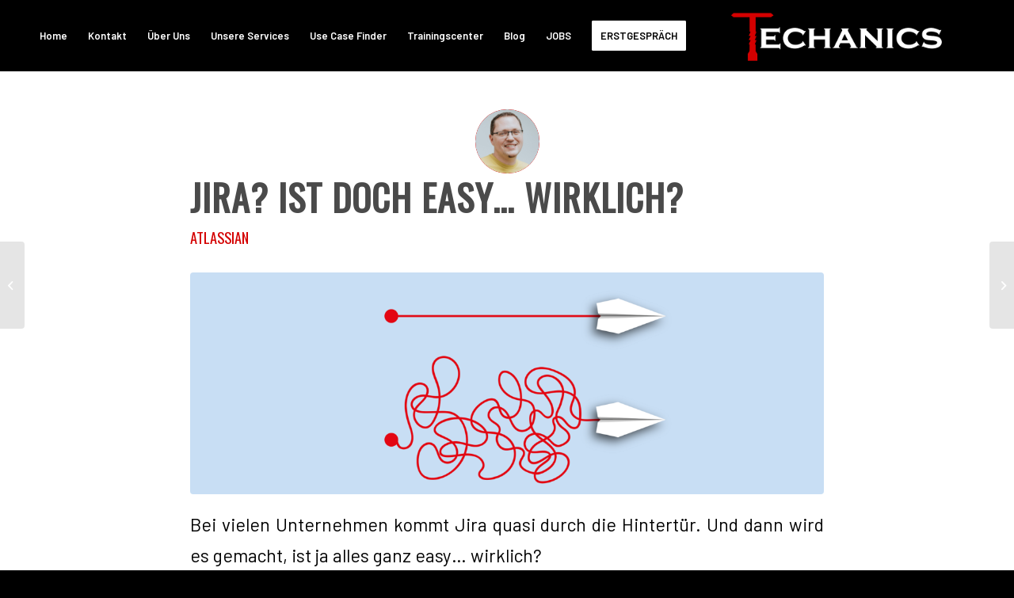

--- FILE ---
content_type: text/html; charset=UTF-8
request_url: https://techanics.de/jira-ist-doch-easy-wirklich/
body_size: 10098
content:
<!DOCTYPE html><html lang="de" class="html_stretched responsive av-preloader-disabled  html_header_top html_logo_right html_main_nav_header html_menu_left html_slim html_header_sticky html_header_shrinking_disabled html_mobile_menu_phone html_header_searchicon_disabled html_content_align_center html_header_unstick_top_disabled html_header_stretch_disabled html_minimal_header html_minimal_header_shadow html_elegant-blog html_modern-blog html_av-submenu-hidden html_av-submenu-display-hover html_av-overlay-side html_av-overlay-side-classic html_av-submenu-noclone html_entry_id_4622 av-cookies-no-cookie-consent av-no-preview av-default-lightbox html_text_menu_active av-mobile-menu-switch-default"><head><meta charset="UTF-8" /><meta name="viewport" content="width=device-width, initial-scale=1"><meta name='robots' content='index, follow, max-image-preview:large, max-snippet:-1, max-video-preview:-1' /><link media="all" href="https://techanics.de/wp-content/cache/autoptimize/css/autoptimize_55084a0e11d8f794a1631c3d418e85ba.css" rel="stylesheet"><link media="screen" href="https://techanics.de/wp-content/cache/autoptimize/css/autoptimize_498596dab76574e46eef1222c6d82869.css" rel="stylesheet"><title>Jira? Ist doch easy... wirklich? &#8211; Techanics - Digitale Softwarelösungen</title><link rel="canonical" href="https://techanics.de/jira-ist-doch-easy-wirklich/" /><meta property="og:locale" content="de_DE" /><meta property="og:type" content="article" /><meta property="og:title" content="Jira? Ist doch easy... wirklich? &#8211; Techanics - Digitale Softwarelösungen" /><meta property="og:description" content="Bei vielen Unternehmen kommt Jira quasi durch die Hintertür. Und dann wird es gemacht, ist ja alles ganz easy... wirklich?" /><meta property="og:url" content="https://techanics.de/jira-ist-doch-easy-wirklich/" /><meta property="og:site_name" content="Techanics - Digitale Softwarelösungen" /><meta property="article:published_time" content="2020-07-22T09:00:14+00:00" /><meta property="article:modified_time" content="2020-07-22T09:13:34+00:00" /><meta property="og:image" content="https://techanics.de/wp-content/uploads/2020/07/Papierflieger.png" /><meta property="og:image:width" content="1914" /><meta property="og:image:height" content="744" /><meta property="og:image:type" content="image/png" /><meta name="author" content="Hannes" /><meta name="twitter:card" content="summary_large_image" /><meta name="twitter:label1" content="Verfasst von" /><meta name="twitter:data1" content="Hannes" /><meta name="twitter:label2" content="Geschätzte Lesezeit" /><meta name="twitter:data2" content="2 Minuten" /> <script type="application/ld+json" class="yoast-schema-graph">{"@context":"https://schema.org","@graph":[{"@type":"WebPage","@id":"https://techanics.de/jira-ist-doch-easy-wirklich/","url":"https://techanics.de/jira-ist-doch-easy-wirklich/","name":"Jira? Ist doch easy... wirklich? &#8211; Techanics - Digitale Softwarelösungen","isPartOf":{"@id":"https://techanics.de/#website"},"primaryImageOfPage":{"@id":"https://techanics.de/jira-ist-doch-easy-wirklich/#primaryimage"},"image":{"@id":"https://techanics.de/jira-ist-doch-easy-wirklich/#primaryimage"},"thumbnailUrl":"https://techanics.de/wp-content/uploads/2020/07/Papierflieger.png","datePublished":"2020-07-22T09:00:14+00:00","dateModified":"2020-07-22T09:13:34+00:00","author":{"@id":"https://techanics.de/#/schema/person/d01eec7efbb070f6a0350cc62db00cb9"},"breadcrumb":{"@id":"https://techanics.de/jira-ist-doch-easy-wirklich/#breadcrumb"},"inLanguage":"de","potentialAction":[{"@type":"ReadAction","target":["https://techanics.de/jira-ist-doch-easy-wirklich/"]}]},{"@type":"ImageObject","inLanguage":"de","@id":"https://techanics.de/jira-ist-doch-easy-wirklich/#primaryimage","url":"https://techanics.de/wp-content/uploads/2020/07/Papierflieger.png","contentUrl":"https://techanics.de/wp-content/uploads/2020/07/Papierflieger.png","width":1914,"height":744},{"@type":"BreadcrumbList","@id":"https://techanics.de/jira-ist-doch-easy-wirklich/#breadcrumb","itemListElement":[{"@type":"ListItem","position":1,"name":"Startseite","item":"https://techanics.de/home/"},{"@type":"ListItem","position":2,"name":"Blog","item":"https://techanics.de/blog/"},{"@type":"ListItem","position":3,"name":"Jira? Ist doch easy&#8230; wirklich?"}]},{"@type":"WebSite","@id":"https://techanics.de/#website","url":"https://techanics.de/","name":"Techanics","description":"Schnell, Einfach, Digital","potentialAction":[{"@type":"SearchAction","target":{"@type":"EntryPoint","urlTemplate":"https://techanics.de/?s={search_term_string}"},"query-input":"required name=search_term_string"}],"inLanguage":"de"},{"@type":"Person","@id":"https://techanics.de/#/schema/person/d01eec7efbb070f6a0350cc62db00cb9","name":"Hannes","image":{"@type":"ImageObject","inLanguage":"de","@id":"https://techanics.de/#/schema/person/image/","url":"https://techanics.de/wp-content/uploads/2022/12/cropped-cropped-cropped-20221201-techanics-00242-hannes-7-scaled-1-96x96.jpg","contentUrl":"https://techanics.de/wp-content/uploads/2022/12/cropped-cropped-cropped-20221201-techanics-00242-hannes-7-scaled-1-96x96.jpg","caption":"Hannes"},"description":"Hannes ist “Über-den-Tellerrand-Schauer”. Bereits im Studium suchte er sich mit der Kombination Wirtschaftsinformatik und Pädagogik das Ungewohnte heraus und verbindet so optimal Technik und Menschenkenntnis. Hannes hat langjährige Erfahrung in der fachlichen und personellen Führung von Projekt-Teams. Daneben hat Hannes seine pädagogische Ader als nebenberufliche Lehrkraft an der Uni Bamberg sowie der FOS Holzkirchen ausgelebt. Seit einigen Jahren arbeitet er auch als Kommunikations- und Rhetorik-Trainer. Hannes ist bei jeder sich bietenden Gelegenheit in den Bayerischen Alpen unterwegs und peilt die höchsten Gipfel an – gerne auch mit dem Sohn in der Kraxe.","url":"https://techanics.de/author/hannes-roth/"}]}</script> <link rel="alternate" type="application/rss+xml" title="Techanics - Digitale Softwarelösungen &raquo; Feed" href="https://techanics.de/feed/" />  <script type='text/javascript'>(function() {

					/*	check if webfonts are disabled by user setting via cookie - or user must opt in.	*/
					var html = document.getElementsByTagName('html')[0];
					var cookie_check = html.className.indexOf('av-cookies-needs-opt-in') >= 0 || html.className.indexOf('av-cookies-can-opt-out') >= 0;
					var allow_continue = true;
					var silent_accept_cookie = html.className.indexOf('av-cookies-user-silent-accept') >= 0;

					if( cookie_check && ! silent_accept_cookie )
					{
						if( ! document.cookie.match(/aviaCookieConsent/) || html.className.indexOf('av-cookies-session-refused') >= 0 )
						{
							allow_continue = false;
						}
						else
						{
							if( ! document.cookie.match(/aviaPrivacyRefuseCookiesHideBar/) )
							{
								allow_continue = false;
							}
							else if( ! document.cookie.match(/aviaPrivacyEssentialCookiesEnabled/) )
							{
								allow_continue = false;
							}
							else if( document.cookie.match(/aviaPrivacyGoogleWebfontsDisabled/) )
							{
								allow_continue = false;
							}
						}
					}

					if( allow_continue )
					{
						var f = document.createElement('link');

						f.type 	= 'text/css';
						f.rel 	= 'stylesheet';
						f.href 	= 'https://fonts.googleapis.com/css?family=Oswald%7CBarlow:400,500,600,700&display=auto';
						f.id 	= 'avia-google-webfont';

						document.getElementsByTagName('head')[0].appendChild(f);
					}
				})();</script> <link rel='stylesheet' id='avia-dynamic-css' href='https://techanics.de/wp-content/cache/autoptimize/css/autoptimize_single_6a716dc2836b15dc2c3516e82fb86cdb.css?ver=651536e04ff1a' type='text/css' media='all' /> <script type='text/javascript' id='wp-statistics-tracker-js-extra'>var WP_Statistics_Tracker_Object = {"hitRequestUrl":"https:\/\/techanics.de\/wp-json\/wp-statistics\/v2\/hit?wp_statistics_hit_rest=yes&track_all=1&current_page_type=post&current_page_id=4622&search_query&page_uri=L2ppcmEtaXN0LWRvY2gtZWFzeS13aXJrbGljaC8","keepOnlineRequestUrl":"https:\/\/techanics.de\/wp-json\/wp-statistics\/v2\/online?wp_statistics_hit_rest=yes&track_all=1&current_page_type=post&current_page_id=4622&search_query&page_uri=L2ppcmEtaXN0LWRvY2gtZWFzeS13aXJrbGljaC8","option":{"dntEnabled":false,"cacheCompatibility":false}};</script> <link rel="https://api.w.org/" href="https://techanics.de/wp-json/" /><link rel="alternate" type="application/json" href="https://techanics.de/wp-json/wp/v2/posts/4622" /><link rel="EditURI" type="application/rsd+xml" title="RSD" href="https://techanics.de/xmlrpc.php?rsd" /><meta name="generator" content="WordPress 6.3.7" /><link rel='shortlink' href='https://techanics.de/?p=4622' /><link rel="alternate" type="application/json+oembed" href="https://techanics.de/wp-json/oembed/1.0/embed?url=https%3A%2F%2Ftechanics.de%2Fjira-ist-doch-easy-wirklich%2F" /><link rel="alternate" type="text/xml+oembed" href="https://techanics.de/wp-json/oembed/1.0/embed?url=https%3A%2F%2Ftechanics.de%2Fjira-ist-doch-easy-wirklich%2F&#038;format=xml" /><link rel="profile" href="http://gmpg.org/xfn/11" /><link rel="alternate" type="application/rss+xml" title="Techanics - Digitale Softwarelösungen RSS2 Feed" href="https://techanics.de/feed/" /><link rel="pingback" href="https://techanics.de/xmlrpc.php" /> <!--[if lt IE 9]><script src="https://techanics.de/wp-content/themes/enfold/js/html5shiv.js"></script><![endif]--><link rel="icon" href="https://techanics.de/wp-content/uploads/2019/08/Favicon2.png" type="image/png"><link rel="icon" href="https://techanics.de/wp-content/uploads/2019/08/cropped-Favicon2-32x32.png" sizes="32x32" /><link rel="icon" href="https://techanics.de/wp-content/uploads/2019/08/cropped-Favicon2-192x192.png" sizes="192x192" /><link rel="apple-touch-icon" href="https://techanics.de/wp-content/uploads/2019/08/cropped-Favicon2-180x180.png" /><meta name="msapplication-TileImage" content="https://techanics.de/wp-content/uploads/2019/08/cropped-Favicon2-270x270.png" /><style type="text/css">@font-face {font-family: 'entypo-fontello'; font-weight: normal; font-style: normal; font-display: auto;
		src: url('https://techanics.de/wp-content/themes/enfold/config-templatebuilder/avia-template-builder/assets/fonts/entypo-fontello.woff2') format('woff2'),
		url('https://techanics.de/wp-content/themes/enfold/config-templatebuilder/avia-template-builder/assets/fonts/entypo-fontello.woff') format('woff'),
		url('https://techanics.de/wp-content/themes/enfold/config-templatebuilder/avia-template-builder/assets/fonts/entypo-fontello.ttf') format('truetype'),
		url('https://techanics.de/wp-content/themes/enfold/config-templatebuilder/avia-template-builder/assets/fonts/entypo-fontello.svg#entypo-fontello') format('svg'),
		url('https://techanics.de/wp-content/themes/enfold/config-templatebuilder/avia-template-builder/assets/fonts/entypo-fontello.eot'),
		url('https://techanics.de/wp-content/themes/enfold/config-templatebuilder/avia-template-builder/assets/fonts/entypo-fontello.eot?#iefix') format('embedded-opentype');
		} #top .avia-font-entypo-fontello, body .avia-font-entypo-fontello, html body [data-av_iconfont='entypo-fontello']:before{ font-family: 'entypo-fontello'; }
		
		@font-face {font-family: 'fontello'; font-weight: normal; font-style: normal; font-display: auto;
		src: url('https://techanics.de/wp-content/uploads/avia_fonts/fontello/fontello.woff2') format('woff2'),
		url('https://techanics.de/wp-content/uploads/avia_fonts/fontello/fontello.woff') format('woff'),
		url('https://techanics.de/wp-content/uploads/avia_fonts/fontello/fontello.ttf') format('truetype'),
		url('https://techanics.de/wp-content/uploads/avia_fonts/fontello/fontello.svg#fontello') format('svg'),
		url('https://techanics.de/wp-content/uploads/avia_fonts/fontello/fontello.eot'),
		url('https://techanics.de/wp-content/uploads/avia_fonts/fontello/fontello.eot?#iefix') format('embedded-opentype');
		} #top .avia-font-fontello, body .avia-font-fontello, html body [data-av_iconfont='fontello']:before{ font-family: 'fontello'; }</style></head><body id="top" class="post-template-default single single-post postid-4622 single-format-standard stretched rtl_columns av-curtain-numeric oswald barlow  avia-responsive-images-support" itemscope="itemscope" itemtype="https://schema.org/WebPage" ><div id='wrap_all'><header id='header' class='all_colors header_color dark_bg_color  av_header_top av_logo_right av_main_nav_header av_menu_left av_slim av_header_sticky av_header_shrinking_disabled av_header_stretch_disabled av_mobile_menu_phone av_header_searchicon_disabled av_header_unstick_top_disabled av_minimal_header av_minimal_header_shadow av_bottom_nav_disabled  av_header_border_disabled' data-av_shrink_factor='50' role="banner" itemscope="itemscope" itemtype="https://schema.org/WPHeader" ><div  id='header_main' class='container_wrap container_wrap_logo'><div class='container av-logo-container'><div class='inner-container'><span class='logo avia-standard-logo'><a href='https://techanics.de/' class='' aria-label='Techanics Logo &#8211; Website' title='Techanics Logo &#8211; Website'><img src="https://techanics.de/wp-content/uploads/2021/02/Techanics-Logo-Website.png" srcset="https://techanics.de/wp-content/uploads/2021/02/Techanics-Logo-Website.png 870w, https://techanics.de/wp-content/uploads/2021/02/Techanics-Logo-Website-300x81.png 300w, https://techanics.de/wp-content/uploads/2021/02/Techanics-Logo-Website-768x208.png 768w, https://techanics.de/wp-content/uploads/2021/02/Techanics-Logo-Website-705x191.png 705w" sizes="(max-width: 870px) 100vw, 870px" height="100" width="300" alt='Techanics - Digitale Softwarelösungen' title='Techanics Logo &#8211; Website' /></a></span><nav class='main_menu' data-selectname='Wähle eine Seite'  role="navigation" itemscope="itemscope" itemtype="https://schema.org/SiteNavigationElement" ><div class="avia-menu av-main-nav-wrap"><ul role="menu" class="menu av-main-nav" id="avia-menu"><li role="menuitem" id="menu-item-3648" class="menu-item menu-item-type-post_type menu-item-object-page menu-item-home menu-item-top-level menu-item-top-level-1"><a href="https://techanics.de/" itemprop="url" tabindex="0"><span class="avia-bullet"></span><span class="avia-menu-text">Home</span><span class="avia-menu-fx"><span class="avia-arrow-wrap"><span class="avia-arrow"></span></span></span></a></li><li role="menuitem" id="menu-item-3653" class="menu-item menu-item-type-custom menu-item-object-custom menu-item-top-level menu-item-top-level-2"><a href="#contact" itemprop="url" tabindex="0"><span class="avia-bullet"></span><span class="avia-menu-text">Kontakt</span><span class="avia-menu-fx"><span class="avia-arrow-wrap"><span class="avia-arrow"></span></span></span></a></li><li role="menuitem" id="menu-item-3844" class="menu-item menu-item-type-post_type menu-item-object-page menu-item-has-children menu-item-top-level menu-item-top-level-3"><a href="https://techanics.de/team/" itemprop="url" tabindex="0"><span class="avia-bullet"></span><span class="avia-menu-text">Über Uns</span><span class="avia-menu-fx"><span class="avia-arrow-wrap"><span class="avia-arrow"></span></span></span></a><ul class="sub-menu"><li role="menuitem" id="menu-item-4836" class="menu-item menu-item-type-post_type menu-item-object-page"><a href="https://techanics.de/team/" itemprop="url" tabindex="0"><span class="avia-bullet"></span><span class="avia-menu-text">Unser Team</span></a></li><li role="menuitem" id="menu-item-4388" class="menu-item menu-item-type-post_type menu-item-object-page"><a href="https://techanics.de/standorte/" itemprop="url" tabindex="0"><span class="avia-bullet"></span><span class="avia-menu-text">Standorte</span></a></li></ul></li><li role="menuitem" id="menu-item-4479" class="menu-item menu-item-type-post_type menu-item-object-page menu-item-mega-parent  menu-item-top-level menu-item-top-level-4"><a href="https://techanics.de/unsere-services/" itemprop="url" tabindex="0"><span class="avia-bullet"></span><span class="avia-menu-text">Unsere Services</span><span class="avia-menu-fx"><span class="avia-arrow-wrap"><span class="avia-arrow"></span></span></span></a></li><li role="menuitem" id="menu-item-4528" class="menu-item menu-item-type-post_type menu-item-object-page menu-item-mega-parent  menu-item-top-level menu-item-top-level-5"><a href="https://techanics.de/use-case-finder/" itemprop="url" tabindex="0"><span class="avia-bullet"></span><span class="avia-menu-text">Use Case Finder</span><span class="avia-menu-fx"><span class="avia-arrow-wrap"><span class="avia-arrow"></span></span></span></a></li><li role="menuitem" id="menu-item-4988" class="menu-item menu-item-type-post_type menu-item-object-page menu-item-mega-parent  menu-item-top-level menu-item-top-level-6"><a href="https://techanics.de/trainingscenter/" itemprop="url" tabindex="0"><span class="avia-bullet"></span><span class="avia-menu-text">Trainingscenter</span><span class="avia-menu-fx"><span class="avia-arrow-wrap"><span class="avia-arrow"></span></span></span></a></li><li role="menuitem" id="menu-item-4404" class="menu-item menu-item-type-post_type menu-item-object-page current_page_parent menu-item-top-level menu-item-top-level-7 current-menu-item"><a href="https://techanics.de/blog/" itemprop="url" tabindex="0"><span class="avia-bullet"></span><span class="avia-menu-text">Blog</span><span class="avia-menu-fx"><span class="avia-arrow-wrap"><span class="avia-arrow"></span></span></span></a></li><li role="menuitem" id="menu-item-4778" class="menu-item menu-item-type-post_type menu-item-object-page menu-item-top-level menu-item-top-level-8"><a href="https://techanics.de/jobs/" itemprop="url" tabindex="0"><span class="avia-bullet"></span><span class="avia-menu-text">JOBS</span><span class="avia-menu-fx"><span class="avia-arrow-wrap"><span class="avia-arrow"></span></span></span></a></li><li role="menuitem" id="menu-item-5021" class="menu-item menu-item-type-custom menu-item-object-custom av-menu-button av-menu-button-colored menu-item-top-level menu-item-top-level-9"><a href="mailto:info@techanics.de" itemprop="url" tabindex="0"><span class="avia-bullet"></span><span class="avia-menu-text">ERSTGESPRÄCH</span><span class="avia-menu-fx"><span class="avia-arrow-wrap"><span class="avia-arrow"></span></span></span></a></li><li class="av-burger-menu-main menu-item-avia-special " role="menuitem"> <a href="#" aria-label="Menü" aria-hidden="false"> <span class="av-hamburger av-hamburger--spin av-js-hamburger"> <span class="av-hamburger-box"> <span class="av-hamburger-inner"></span> <strong>Menü</strong> </span> </span> <span class="avia_hidden_link_text">Menü</span> </a></li></ul></div></nav></div></div></div><div class="header_bg"></div></header><div id='main' class='all_colors' data-scroll-offset='88'><div class='container_wrap container_wrap_first main_color fullsize'><div class='container template-blog template-single-blog '><main class='content units av-content-full alpha  av-blog-meta-comments-disabled av-blog-meta-date-disabled'  role="main" itemscope="itemscope" itemtype="https://schema.org/Blog" ><article class="post-entry post-entry-type-standard post-entry-4622 post-loop-1 post-parity-odd post-entry-last multi-big with-slider post-4622 post type-post status-publish format-standard has-post-thumbnail hentry category-atlassian tag-atlassian tag-beratung tag-jira"  itemscope="itemscope" itemtype="https://schema.org/BlogPosting" itemprop="blogPost" ><div class="blog-meta"><a href='https://techanics.de/author/hannes-roth/' class='post-author-format-type'><span class='rounded-container'><img alt='Hannes' src='https://techanics.de/wp-content/uploads/2022/12/cropped-cropped-cropped-20221201-techanics-00242-hannes-7-scaled-1-81x81.jpg' srcset='https://techanics.de/wp-content/uploads/2022/12/cropped-cropped-cropped-20221201-techanics-00242-hannes-7-scaled-1-162x162.jpg 2x' class='avatar avatar-81 photo' height='81' width='81' loading='lazy' decoding='async'/><span class="iconfont" aria-hidden='true' data-av_icon='' data-av_iconfont='entypo-fontello'></span></span></a></div><div class='entry-content-wrapper clearfix standard-content'><header class="entry-content-header"><div class="av-heading-wrapper"><h1 class='post-title entry-title '  itemprop="headline" >Jira? Ist doch easy&#8230; wirklich?<span class="post-format-icon minor-meta"></span></h1><span class="blog-categories minor-meta"><a href="https://techanics.de/category/atlassian/" rel="tag">Atlassian</a></span></div></header><span class="av-vertical-delimiter"></span><div class="big-preview multi-big"  itemprop="image" itemscope="itemscope" itemtype="https://schema.org/ImageObject" ><a href="https://techanics.de/wp-content/uploads/2020/07/Papierflieger-1030x400.png" data-srcset="https://techanics.de/wp-content/uploads/2020/07/Papierflieger-1030x400.png 1030w, https://techanics.de/wp-content/uploads/2020/07/Papierflieger-300x117.png 300w, https://techanics.de/wp-content/uploads/2020/07/Papierflieger-768x299.png 768w, https://techanics.de/wp-content/uploads/2020/07/Papierflieger-1500x583.png 1500w, https://techanics.de/wp-content/uploads/2020/07/Papierflieger-705x274.png 705w, https://techanics.de/wp-content/uploads/2020/07/Papierflieger-450x175.png 450w, https://techanics.de/wp-content/uploads/2020/07/Papierflieger.png 1914w" data-sizes="(max-width: 1030px) 100vw, 1030px"  title="Papierflieger" ><img width="1210" height="423" src="https://techanics.de/wp-content/uploads/2020/07/Papierflieger-1210x423.png" class="wp-image-4627 avia-img-lazy-loading-4627 attachment-entry_without_sidebar size-entry_without_sidebar wp-post-image" alt="" decoding="async" fetchpriority="high" /><small class='avia-copyright'>Adobe Stock | pict rider</small></a></div><div class="entry-content"  itemprop="text" ><p>Bei vielen Unternehmen kommt Jira quasi durch die Hintertür. Und dann wird es gemacht, ist ja alles ganz easy&#8230; wirklich?</p><p><span id="more-4622"></span></p><p>Im ersten Moment: Ja! <strong>Jira ist intuitiv!</strong> Einloggen, auf “Create“ klicken und los geht‘s! Die ersten Boards sind schnell angelegt und der <strong>Teamarbeit</strong> steht nichts mehr im Wege. Nicht ohne Grund ist Jira in der Software-Entwcklung heute praktisch Standard.</p><p>Dann springen auch schon andere Teams und Abteilungen auf. Schließlich muss ja was dran sein an diesem Tool! Der Bedarf an Konfiguration, neuen Workflows, Sichtbarkeiten usw. steigt stetig. Einige Projektleiter wollen nun Erweiterungen zum Reporting und Projektmanagement&#8230; und irgendwann ist das Chaos perfekt! Alte Projekte und Boards häufen sich, ebenso wie unnötige Erweiterungen und unklare &#8211; sich oft widersprechende &#8211; Erwartungen.</p><p>Richten soll es dann oftmals ein schnell eingelernter Administrator. Nur: Hätte es nicht viel eher einen Partner &amp; Berater gebraucht?</p><h2 class="wp-block-heading">Kommt Ihnen das bekannt vor?</h2><p>Wir haben genau diese Situation schon mehrfach erlebt. User fragen dann ihren Admin: Welches Board benutzte ich denn am Besten? Sollten wir im Projekt Sichtbarkeiten begrenzen? Können wir dieses und jenes Feature haben? Hier stoßen reine Administratoren schon per Definition an Ihre Grenzen. Es ist schlicht nicht ihre Aufgabe zu beraten. Gerade eingelernten Administratoren fehlt dazu natürlich auch oft die nötige Erfahrung. In der Regel „fliegt“ so ein Projekt dann wie der untere Papierflieger im Bild. Ja, fliegt&#8230; irgendwie.</p><h2 class="wp-block-heading">Wo geht die Reise hin?</h2><p>Das weiß dann leider eigentlich keiner so genau. <strong>Jira als Service Desk Lösung?</strong> Jira und Confluence als Projekt- und Wissensmanagement-Lösung? Oder vielleicht auch <a href="https://techanics5.com/jira-und-salesforce-com-zwei-fuehrenden-loesungen-hand-in-hand/">Jira und Salesforce</a> für durchgängiges Aufgabenmanagement vom Marketing bis zur Umsetzung?</p><p>Die Möglichkeiten sind enorm, bietet doch Atlassian neben der eigenen Produktpalette auch unzählige Erweiterungsmöglichkeiten von Drittanbietern über den <a href="https://marketplace.atlassian.com/">Marketplace</a>. Nur: Wohin kann und soll die Reise eigentlich gehen?</p><h2 class="wp-block-heading">Über Papierflieger und Partner</h2><p>Papierflieger sind so eine Sache. Die beste Wurftechnik nützt nichts, wenn der Flieger nicht sauber und aerodynamisch gefaltet ist. Dazu braucht es einen Plan und ein sauberes Vorgehen. Als Partner übernehmen wir die Konstruktion und planen die einzelnen (Falt-) Schritte. Den Abwurf übernimmt dann gerne auch Ihr Administrator. Soll der Flieger eher links herum oder eher rechts herum? Wir unterstützen Ihren Administrator gerne mit unserer Erfahrung.</p><p>Gerade Unternehmen, die auf schnelle und durchdachte digitale Lösungen mit Konzept setzen, wenden sich an Jira Partner. Und auf einmal „fliegt“ Ihr Projekt dann eher wie der obere Papierflieger. Einfach mal Richtung Ziel. Und gerne blicken wir dabei auch <a href="https://techanics5.com/use-case-finder/">über den Tellerrand hinaus</a>.</p><p>Übrigens: Nach einigen Tests glauben wir: Das ist die beste <a href="https://www.bauplan-bauanleitung.de/hobby/papierflieger-bauanleitung/">Falttechnik</a>.</p></div><span class="post-meta-infos"><span class="blog-author minor-meta">von <span class="entry-author-link"  itemprop="author" ><span class="author"><span class="fn"><a href="https://techanics.de/author/hannes-roth/" title="Beiträge von Hannes" rel="author">Hannes</a></span></span></span></span></span><footer class="entry-footer"><span class="blog-tags minor-meta"><strong>Schlagworte:</strong><span> <a href="https://techanics.de/tag/atlassian/" rel="tag">Atlassian</a>, <a href="https://techanics.de/tag/beratung/" rel="tag">Beratung</a>, <a href="https://techanics.de/tag/jira/" rel="tag">Jira</a></span></span><div class='av-social-sharing-box av-social-sharing-box-default av-social-sharing-box-fullwidth'><div class="av-share-box"><h5 class='av-share-link-description av-no-toc '>Eintrag teilen</h5><ul class="av-share-box-list noLightbox"><li class='av-share-link av-social-link-whatsapp' ><a target="_blank" aria-label="Teilen auf WhatsApp" href='https://api.whatsapp.com/send?text=https://techanics.de/jira-ist-doch-easy-wirklich/' aria-hidden='false' data-av_icon='' data-av_iconfont='entypo-fontello' title='' data-avia-related-tooltip='Teilen auf WhatsApp' rel="noopener"><span class='avia_hidden_link_text'>Teilen auf WhatsApp</span></a></li><li class='av-share-link av-social-link-linkedin' ><a target="_blank" aria-label="Teilen auf LinkedIn" href='https://linkedin.com/shareArticle?mini=true&#038;title=Jira%3F%20Ist%20doch%20easy%E2%80%A6%20wirklich%3F&#038;url=https://techanics.de/jira-ist-doch-easy-wirklich/' aria-hidden='false' data-av_icon='' data-av_iconfont='entypo-fontello' title='' data-avia-related-tooltip='Teilen auf LinkedIn' rel="noopener"><span class='avia_hidden_link_text'>Teilen auf LinkedIn</span></a></li><li class='av-share-link av-social-link-mail' ><a  aria-label="Per E-Mail teilen" href='mailto:?subject=Jira%3F%20Ist%20doch%20easy%E2%80%A6%20wirklich%3F&#038;body=https://techanics.de/jira-ist-doch-easy-wirklich/' aria-hidden='false' data-av_icon='' data-av_iconfont='entypo-fontello' title='' data-avia-related-tooltip='Per E-Mail teilen'><span class='avia_hidden_link_text'>Per E-Mail teilen</span></a></li></ul></div></div></footer><div class='post_delimiter'></div></div><div class="post_author_timeline"></div><span class='hidden'> <span class='av-structured-data'  itemprop="image" itemscope="itemscope" itemtype="https://schema.org/ImageObject" > <span itemprop='url'>https://techanics.de/wp-content/uploads/2020/07/Papierflieger.png</span> <span itemprop='height'>744</span> <span itemprop='width'>1914</span> </span> <span class='av-structured-data'  itemprop="publisher" itemtype="https://schema.org/Organization" itemscope="itemscope" > <span itemprop='name'>Hannes</span> <span itemprop='logo' itemscope itemtype='https://schema.org/ImageObject'> <span itemprop='url'>https://techanics.de/wp-content/uploads/2021/02/Techanics-Logo-Website.png</span> </span> </span><span class='av-structured-data'  itemprop="author" itemscope="itemscope" itemtype="https://schema.org/Person" ><span itemprop='name'>Hannes</span></span><span class='av-structured-data'  itemprop="datePublished" datetime="2020-07-22T11:00:14+02:00" >2020-07-22 11:00:14</span><span class='av-structured-data'  itemprop="dateModified" itemtype="https://schema.org/dateModified" >2020-07-22 11:13:34</span><span class='av-structured-data'  itemprop="mainEntityOfPage" itemtype="https://schema.org/mainEntityOfPage" ><span itemprop='name'>Jira? Ist doch easy&#8230; wirklich?</span></span></span></article><div class='multi-big'></div><div class='related_posts clearfix av-related-style-full'><h5 class="related_title">Das könnte Dich auch interessieren</h5><div class="related_entries_container"><div class='av_one_half no_margin  alpha relThumb relThumb1 relThumbOdd post-format-standard related_column'><a href='https://techanics.de/so-finden-sie-einen-passenden-jira-und-confluence-partner/' class='relThumWrap noLightbox' title='So finden Sie einen passenden Jira und Confluence Partner'><span class='related_image_wrap' ><img width="180" height="180" src="https://techanics.de/wp-content/uploads/2020/07/Abheben-180x180.png" class="wp-image-4573 avia-img-lazy-loading-4573 attachment-square size-square wp-post-image" alt="" decoding="async" title="Abheben" loading="lazy" srcset="https://techanics.de/wp-content/uploads/2020/07/Abheben-180x180.png 180w, https://techanics.de/wp-content/uploads/2020/07/Abheben-80x80.png 80w, https://techanics.de/wp-content/uploads/2020/07/Abheben-36x36.png 36w, https://techanics.de/wp-content/uploads/2020/07/Abheben-120x120.png 120w, https://techanics.de/wp-content/uploads/2020/07/Abheben-450x450.png 450w" sizes="(max-width: 180px) 100vw, 180px" /><small class='avia-copyright'>Adobe Stock | pict rider</small><span class='related-format-icon '><span class='related-format-icon-inner' aria-hidden='true' data-av_icon='' data-av_iconfont='entypo-fontello'></span></span></span><strong class="av-related-title">So finden Sie einen passenden Jira und Confluence Partner</strong></a></div><div class='av_one_half no_margin   relThumb relThumb2 relThumbEven post-format-standard related_column'><a href='https://techanics.de/jira-und-salesforce-com-zwei-fuehrenden-loesungen-hand-in-hand/' class='relThumWrap noLightbox' title='Jira und Salesforce.com &#8211; zwei führenden Lösungen Hand in Hand'><span class='related_image_wrap' ><img width="180" height="180" src="https://techanics.de/wp-content/uploads/2020/06/Together-180x180.jpg" class="wp-image-4433 avia-img-lazy-loading-4433 attachment-square size-square wp-post-image" alt="" decoding="async" title="The Silhouette of two man with success gesture standing on the top of mountain" loading="lazy" srcset="https://techanics.de/wp-content/uploads/2020/06/Together-180x180.jpg 180w, https://techanics.de/wp-content/uploads/2020/06/Together-80x80.jpg 80w, https://techanics.de/wp-content/uploads/2020/06/Together-36x36.jpg 36w, https://techanics.de/wp-content/uploads/2020/06/Together-120x120.jpg 120w, https://techanics.de/wp-content/uploads/2020/06/Together-450x450.jpg 450w" sizes="(max-width: 180px) 100vw, 180px" /><small class='avia-copyright'>Adobe Stock | Tom Wang</small><span class='related-format-icon '><span class='related-format-icon-inner' aria-hidden='true' data-av_icon='' data-av_iconfont='entypo-fontello'></span></span></span><strong class="av-related-title">Jira und Salesforce.com &#8211; zwei führenden Lösungen Hand in Hand</strong></a></div><div class='av_one_half no_margin   relThumb relThumb3 relThumbOdd post-format-standard related_column'><a href='https://techanics.de/digitaler-endkundensupport/' class='relThumWrap noLightbox' title='Digitaler Endkunden-Support für die Stud-IT mit Jira Service Desk'><span class='related_image_wrap' ><img width="180" height="180" src="https://techanics.de/wp-content/uploads/2020/11/studit-hebt-ab-180x180.jpeg" class="wp-image-4726 avia-img-lazy-loading-4726 attachment-square size-square wp-post-image" alt="" decoding="async" title="stud-IT hebt ab" loading="lazy" srcset="https://techanics.de/wp-content/uploads/2020/11/studit-hebt-ab-180x180.jpeg 180w, https://techanics.de/wp-content/uploads/2020/11/studit-hebt-ab-80x80.jpeg 80w, https://techanics.de/wp-content/uploads/2020/11/studit-hebt-ab-36x36.jpeg 36w, https://techanics.de/wp-content/uploads/2020/11/studit-hebt-ab-120x120.jpeg 120w, https://techanics.de/wp-content/uploads/2020/11/studit-hebt-ab-450x450.jpeg 450w" sizes="(max-width: 180px) 100vw, 180px" /><span class='related-format-icon '><span class='related-format-icon-inner' aria-hidden='true' data-av_icon='' data-av_iconfont='entypo-fontello'></span></span></span><strong class="av-related-title">Digitaler Endkunden-Support für die Stud-IT mit Jira Service Desk</strong></a></div><div class='av_one_half no_margin   relThumb relThumb4 relThumbEven post-format-standard related_column'><a href='https://techanics.de/wie-man-erfolgreich-kunden-verliert-warum-man-das-lassen-sollte/' class='relThumWrap noLightbox' title='Wie man erfolgreich Kunden verliert &#038; Warum man das lassen sollte'><span class='related_image_wrap' ><img width="180" height="180" src="https://techanics.de/wp-content/uploads/2020/07/Angry-180x180.jpeg" class="wp-image-4552 avia-img-lazy-loading-4552 attachment-square size-square wp-post-image" alt="" decoding="async" title="explosion of anger" loading="lazy" srcset="https://techanics.de/wp-content/uploads/2020/07/Angry-180x180.jpeg 180w, https://techanics.de/wp-content/uploads/2020/07/Angry-80x80.jpeg 80w, https://techanics.de/wp-content/uploads/2020/07/Angry-36x36.jpeg 36w, https://techanics.de/wp-content/uploads/2020/07/Angry-120x120.jpeg 120w, https://techanics.de/wp-content/uploads/2020/07/Angry-450x450.jpeg 450w" sizes="(max-width: 180px) 100vw, 180px" /><small class='avia-copyright'>Adobe Stock | Romolo Tavani</small><span class='related-format-icon '><span class='related-format-icon-inner' aria-hidden='true' data-av_icon='' data-av_iconfont='entypo-fontello'></span></span></span><strong class="av-related-title">Wie man erfolgreich Kunden verliert &#038; Warum man das lassen sollte</strong></a></div><div class='av_one_half no_margin   relThumb relThumb5 relThumbOdd post-format-standard related_column'><a href='https://techanics.de/erfolgreich-in-die-cloud-migration-mit-der-aachener-grundvermoegen/' class='relThumWrap noLightbox' title='Erfolgreich in die Cloud &#8211; Migration mit der Aachener Grundvermögen'><span class='related_image_wrap' ><img width="180" height="180" src="https://techanics.de/wp-content/uploads/2022/06/Aachen-180x180.jpg" class="wp-image-4852 avia-img-lazy-loading-4852 attachment-square size-square wp-post-image" alt="" decoding="async" title="Aachen" loading="lazy" srcset="https://techanics.de/wp-content/uploads/2022/06/Aachen-180x180.jpg 180w, https://techanics.de/wp-content/uploads/2022/06/Aachen-80x80.jpg 80w, https://techanics.de/wp-content/uploads/2022/06/Aachen-36x36.jpg 36w" sizes="(max-width: 180px) 100vw, 180px" /><span class='related-format-icon '><span class='related-format-icon-inner' aria-hidden='true' data-av_icon='' data-av_iconfont='entypo-fontello'></span></span></span><strong class="av-related-title">Erfolgreich in die Cloud &#8211; Migration mit der Aachener Grundvermögen</strong></a></div><div class='av_one_half no_margin  omega relThumb relThumb6 relThumbEven post-format-standard related_column'><a href='https://techanics.de/stakeholder-management-in-der-praxis-wer-sind-eigentlich-diese-stakeholder-teil-2/' class='relThumWrap noLightbox' title='Stakeholder Management in der Praxis &#8211; Wer sind eigentlich diese Stakeholder? (Teil 2)'><span class='related_image_wrap' ><img width="180" height="180" src="https://techanics.de/wp-content/uploads/2020/09/Stakeholder-180x180.jpeg" class="wp-image-4688 avia-img-lazy-loading-4688 attachment-square size-square wp-post-image" alt="" decoding="async" title="Business person happy for the company trend. Concept of startup and consulting" loading="lazy" srcset="https://techanics.de/wp-content/uploads/2020/09/Stakeholder-180x180.jpeg 180w, https://techanics.de/wp-content/uploads/2020/09/Stakeholder-80x80.jpeg 80w, https://techanics.de/wp-content/uploads/2020/09/Stakeholder-36x36.jpeg 36w, https://techanics.de/wp-content/uploads/2020/09/Stakeholder-120x120.jpeg 120w, https://techanics.de/wp-content/uploads/2020/09/Stakeholder-450x450.jpeg 450w" sizes="(max-width: 180px) 100vw, 180px" /><small class='avia-copyright'>Adobe Stock | alphaspirit</small><span class='related-format-icon '><span class='related-format-icon-inner' aria-hidden='true' data-av_icon='' data-av_iconfont='entypo-fontello'></span></span></span><strong class="av-related-title">Stakeholder Management in der Praxis &#8211; Wer sind eigentlich diese Stakeholder? (Teil 2)</strong></a></div></div></div></main></div></div><footer class='container_wrap socket_color' id='socket'  role="contentinfo" itemscope="itemscope" itemtype="https://schema.org/WPFooter" ><div class='container'> <span class='copyright'></span><nav class='sub_menu_socket'  role="navigation" itemscope="itemscope" itemtype="https://schema.org/SiteNavigationElement" ><div class="avia3-menu"><ul role="menu" class="menu" id="avia3-menu"><li role="menuitem" id="menu-item-986" class="menu-item menu-item-type-custom menu-item-object-custom menu-item-top-level menu-item-top-level-1"><a href="https://techanics.de/impressum/" itemprop="url" tabindex="0"><span class="avia-bullet"></span><span class="avia-menu-text">Impressum</span><span class="avia-menu-fx"><span class="avia-arrow-wrap"><span class="avia-arrow"></span></span></span></a></li><li role="menuitem" id="menu-item-988" class="menu-item menu-item-type-custom menu-item-object-custom menu-item-top-level menu-item-top-level-2"><a href="https://techanics.de/datenschutzerklaerung/" itemprop="url" tabindex="0"><span class="avia-bullet"></span><span class="avia-menu-text">Datenschutz</span><span class="avia-menu-fx"><span class="avia-arrow-wrap"><span class="avia-arrow"></span></span></span></a></li><li role="menuitem" id="menu-item-5228" class="menu-item menu-item-type-post_type menu-item-object-page menu-item-top-level menu-item-top-level-3"><a href="https://techanics.de/eula/" itemprop="url" tabindex="0"><span class="avia-bullet"></span><span class="avia-menu-text">EULA</span><span class="avia-menu-fx"><span class="avia-arrow-wrap"><span class="avia-arrow"></span></span></span></a></li></ul></div></nav></div></footer></div> <a class='avia-post-nav avia-post-prev with-image' href='https://techanics.de/so-finden-sie-einen-passenden-jira-und-confluence-partner/' ><span class="label iconfont" aria-hidden='true' data-av_icon='' data-av_iconfont='entypo-fontello'></span><span class="entry-info-wrap"><span class="entry-info"><span class='entry-title'>So finden Sie einen passenden Jira und Confluence Partner</span><span class='entry-image'><img width="80" height="80" src="https://techanics.de/wp-content/uploads/2020/07/Abheben-80x80.png" class="wp-image-4573 avia-img-lazy-loading-4573 attachment-thumbnail size-thumbnail wp-post-image" alt="" decoding="async" loading="lazy" srcset="https://techanics.de/wp-content/uploads/2020/07/Abheben-80x80.png 80w, https://techanics.de/wp-content/uploads/2020/07/Abheben-36x36.png 36w, https://techanics.de/wp-content/uploads/2020/07/Abheben-180x180.png 180w, https://techanics.de/wp-content/uploads/2020/07/Abheben-120x120.png 120w, https://techanics.de/wp-content/uploads/2020/07/Abheben-450x450.png 450w" sizes="(max-width: 80px) 100vw, 80px" /><small class='avia-copyright'>Adobe Stock | pict rider</small></span></span></span></a><a class='avia-post-nav avia-post-next with-image' href='https://techanics.de/stakeholder-management-in-der-praxis-teil-1-fruehe-phasen/' ><span class="label iconfont" aria-hidden='true' data-av_icon='' data-av_iconfont='entypo-fontello'></span><span class="entry-info-wrap"><span class="entry-info"><span class='entry-image'><img width="80" height="80" src="https://techanics.de/wp-content/uploads/2020/08/Vortrag-80x80.jpeg" class="wp-image-4672 avia-img-lazy-loading-4672 attachment-thumbnail size-thumbnail wp-post-image" alt="Vortrag" decoding="async" loading="lazy" srcset="https://techanics.de/wp-content/uploads/2020/08/Vortrag-80x80.jpeg 80w, https://techanics.de/wp-content/uploads/2020/08/Vortrag-36x36.jpeg 36w, https://techanics.de/wp-content/uploads/2020/08/Vortrag-180x180.jpeg 180w, https://techanics.de/wp-content/uploads/2020/08/Vortrag-120x120.jpeg 120w, https://techanics.de/wp-content/uploads/2020/08/Vortrag-450x450.jpeg 450w" sizes="(max-width: 80px) 100vw, 80px" /><small class='avia-copyright'>Adobe Stock | master1305</small></span><span class='entry-title'>Stakeholder Management in der Praxis &#8211; Frühe Phasen (Teil 1)</span></span></span></a></div> <a href='#top' title='Nach oben scrollen' id='scroll-top-link' aria-hidden='true' data-av_icon='' data-av_iconfont='entypo-fontello'><span class="avia_hidden_link_text">Nach oben scrollen</span></a><div id="fb-root"></div> <script type='text/javascript'>var avia_framework_globals = avia_framework_globals || {};
    avia_framework_globals.frameworkUrl = 'https://techanics.de/wp-content/themes/enfold/framework/';
    avia_framework_globals.installedAt = 'https://techanics.de/wp-content/themes/enfold/';
    avia_framework_globals.ajaxurl = 'https://techanics.de/wp-admin/admin-ajax.php';</script> <script type='text/javascript' id='contact-form-7-js-extra'>var wpcf7 = {"api":{"root":"https:\/\/techanics.de\/wp-json\/","namespace":"contact-form-7\/v1"}};</script> <script defer src="https://techanics.de/wp-content/cache/autoptimize/js/autoptimize_5deb579031fa804b644f8348a08f94f7.js"></script></body></html>